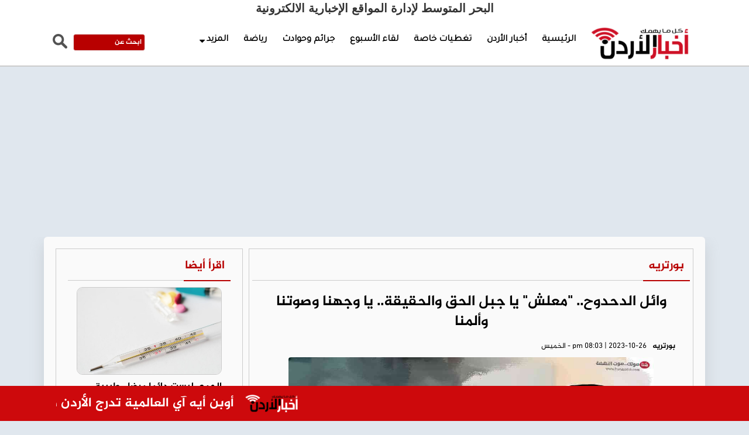

--- FILE ---
content_type: text/html; charset=UTF-8
request_url: https://jornews.com/post/73629/%D9%88%D8%A7%D8%A6%D9%84%20%D8%A7%D9%84%D8%AF%D8%AD%D8%AF%D9%88%D8%AD..%20%22%D9%85%D8%B9%D9%84%D8%B4%22%20%D9%8A%D8%A7%20%D8%AC%D8%A8%D9%84%20%D8%A7%D9%84%D8%AD%D9%82%20%D9%88%D8%A7%D9%84%D8%AD%D9%82%D9%8A%D9%82%D8%A9..%20%D9%8A%D8%A7%20%D9%88%D8%AC%D9%87%D9%86%D8%A7%20%D9%88%D8%B5%D9%88%D8%AA%D9%86%D8%A7%20%D9%88%D8%A3%D9%84%D9%85%D9%86%D8%A7
body_size: 10262
content:
<!DOCTYPE html>
<html class="no-js"><head>
<meta charset="utf-8">
<meta http-equiv="X-UA-Compatible" content="IE=edge">
<title>وائل الدحدوح.. معلش يا جبل الحق والحقيقة.. يا وجهنا وصوتنا وألمنا</title>
<meta name="viewport" content="width=device-width, initial-scale=1">
<link rel="shortcut icon" href="/img/icon.png" />
<meta name="facebook-domain-verification" content="mc9htl8kzq238j2rxw3c6kzhl9u1tr" />	
  

    <meta name="description" content="">
	<link rel="canonical" href="https://jornews.com/post/73629" />
	<link rel='shortlink' href='https://jornews.com/post/73629' />	
	
<meta itemprop="name" content="وائل الدحدوح.. معلش يا جبل الحق والحقيقة.. يا وجهنا وصوتنا وألمنا" />  
<meta itemprop="description" content="وائل الدحدوح.. معلش يا جبل الحق والحقيقة.. يا وجهنا وصوتنا وألمنا" />  
<meta itemprop="thumbnailUrl" content="https://jornews.com/assets/2023-10-26/images/73629_1718453894.jpg" /> 
<meta itemprop="uploadDate" content="2023-10-26 17:03:45" /> 	
	

    <meta property='og:type' content='article'/>
	<meta property='og:title' content='وائل الدحدوح.. معلش يا جبل الحق والحقيقة.. يا وجهنا وصوتنا وألمنا'/>
	<meta property='og:description' content=''/>
	<meta property='og:site_name' content='أخبار الأردن'/>
	<meta property="og:url" content="https://jornews.com/post/73629"/>
	<meta property="og:image" content="https://jornews.com/assets/2023-10-26/images/73629_1718453894.jpg" />
	<meta property="og:image:width" content="1200" />
	<meta property="og:image:height" content="630" />	
	
	

	<link data-rh="true" rel="amphtml" href="https://jornews.com/amp/post/73629" data-reactroot=""/>	
	
	
	<meta property="article:published_time" content="2023-10-26 17:03:45+00:00" />
	<meta name="twitter:card" content="summary_large_image" />
	<meta name="twitter:description" content="" />
	<meta name="twitter:title" content="وائل الدحدوح.. معلش يا جبل الحق والحقيقة.. يا وجهنا وصوتنا وألمنا" />
	<meta name="twitter:site" content="@AkhbarOrdon" />
	<meta name="twitter:image" content="https://jornews.com/assets/2023-10-26/images/73629_1718453894.jpg" />
	<meta name="twitter:creator" content="@AkhbarOrdon" />	
	
 <script type="application/ld+json">
{
 "@context": "http://schema.org",
 "@type": "BreadcrumbList",
 "itemListElement":
 [
  {
   "@type": "ListItem",
   "position": 1,
   "item":
   {
    "@id": "https://jornews.com/",
    "name": "الرئيسية"
    }
  },
  {
   "@type": "ListItem",
  "position": 2,
  "item":
   {
     "@id": "https://jornews.com/category/بورتريه",
     "name": "بورتريه"
    }
   },
   {
   "@type": "ListItem",
  "position": 3,
  "item":
   {
     "@id": "https://jornews.com/post/73629",
     "name": "وائل الدحدوح.. "معلش" يا جبل الحق والحقيقة.. يا وجهنا وصوتنا وألمنا"
   }
  }
 ]
}
</script>
<!-- script for Breadcrumb Schema Markup - End --> <!-- script for News Article Schema Markup - Start -->
<script type="application/ld+json">
{

  "@context": "https://schema.org",
  "@type": "NewsArticle",
  "mainEntityOfPage": {
    "@type": "WebPage",
    "@id": "https://jornews.com/post/73629"
  },
  "headline": "وائل الدحدوح.. "معلش" يا جبل الحق والحقيقة.. يا وجهنا وصوتنا وألمنا",
  "image": "https://jornews.com/assets/2023-10-26/images/73629_1718453894.jpg",
  "datePublished": "2023-10-26 17:03:45",
  "dateModified": "2023-10-26 17:03:45",
  "author": {
    "@type": "Person",
    "name": "أخبار الأردن"
  },
   "publisher": {
    "@type": "Organization",
    "name": "أخبار الأردن",
    "logo": {
      "@type": "ImageObject",
      "url": "https://jornews.com/img/logo.png"
    }
  },
  "description": ""
}
</script>
	

<script src="https://kit.fontawesome.com/18b8490e05.js" crossorigin="anonymous"></script>	
	
<link href="https://fonts.googleapis.com/css?family=webfont-new-Arabic-Regular" rel="stylesheet">
<link href="https://fonts.googleapis.com/css?family=webfont-new-Arabic-Regular" rel="stylesheet">
<link rel="stylesheet" href="/js/bootstrap/bootstrap.min.css?v=3.0" type="text/css">
<link href="https://fonts.googleapis.com/css?family=Tajawal" rel="stylesheet">
<!-- Owl Stylesheets -->
<link rel="stylesheet" href="/owlcarousel/assets/owl.carousel.min.css">
<link rel="stylesheet" href="/owlcarousel/assets/owl.theme.default.min.css">		
<link rel="stylesheet" href="/css/solid-menu.css?v=10.74" type="text/css">
<link rel="stylesheet" href="/css/custom-new.css?v=33.1" type="text/css">

<!-- google Ads -->
<script async src="https://pagead2.googlesyndication.com/pagead/js/adsbygoogle.js?client=ca-pub-9331449218646268"
     crossorigin="anonymous"></script>

<meta name="facebook-domain-verification" content="usfxxqogpb65hcx9up1ruexno7e0qa" />
	
<script type='text/javascript' src='https://platform-api.sharethis.com/js/sharethis.js#property=668e7b98742575001a18afb7&product=sop' async='async'></script>	
	
	
<!-- Global site tag (gtag.js) - Google Analytics -->
<script async src="https://www.googletagmanager.com/gtag/js?id=G-8YXWWQ57V8"></script>
<script>
    window.dataLayer = window.dataLayer || [];

    function gtag() {
        dataLayer.push(arguments);
    }
    gtag('js', new Date());

    gtag('config', 'G-8YXWWQ57V8');
</script>
	
	
	
<script src="https://cdn.admixer.net/scripts3/loader2.js" async
        data-inv="//inv-nets.admixer.net/"
        data-r="single"
        data-sender="admixer"
        data-bundle="desktop"></script>	
</head>

<body>
	
<script src="https://cdn.admixer.net/scripts3/loader2.js" async
        data-sender="admixer"
        data-inv="//inv-nets.admixer.net/"
        data-r="always"
        data-bundle="desktop"></script>
<div id="admixer_async_1883901228" data-zone="3daf09e9-a852-415c-9f97-bda38f8af30c" data-sender="admixer"></div>
<script>(window.globalAmlAds = window.globalAmlAds || []).push('admixer_async_1883901228')</script>		
	
<div id="wrapper" style="padding-top: 0 !important;" class="no-overflow-x">
<style>
	
	.solid-menus .i-list.i-list-i-block > li {
 float: right;
}
	.now-container a {
		font-family: Al-Jazeera;
		font-size: 13px;
		font-weight: bold;
		color: #FFF;
		display: block;
		margin-top: 10px;
	}
	
	.ticker-lable {
		background-color: #efefef;
		padding: 10px;
		font-family: Al-Jazeera;
		font-size: 14px;
		font-weight: bold;
		color: #FFF;
		float: left;
	}
	
	.site-date {
		float: right;
		margin-left: 10px;
		margin-top: 12px;
	}
	
	.mydark-bg {
		background-color: #323232;
		height: 40px;
		padding-right: 10px;
		overflow: hidden
	}
	
	.dropdown-menu {}
	.mini-nav-dark a { font-family: Al-Jazeera !important; font-size: 14px; font-weight: bold; color:#Fff;}
	.mini-nav-dark li a { color:#fff;}
	.mini-nav-dark .dropdown-menu { background-color: #323232}
	
	.menu-back {background-color: #fff; }
	.mobile-only { display: none;}
	
		.full-page { display: none }
	@media (max-width:767px) {	
		


	    .menu-back {background-color: #FFF; box-shadow: 0 1px 7px rgb(171 171 171 / 50%);}	
		.owl-carousel.owl-rtl .owl-item { /*height: 280px;*/}
		.video-news .title a  { font-size: 20px !important;}
		
		.breaking-icon { background-color: #efefef; width:25px; float: right; height: 40px; margin-left: 10px;}
		.breaking-icon img { height: 12px; margin-left: 8px; margin-top: 14px;}
		.mobile-only { display: block;}
		.solid-menus .navbar-header { height: 76px;}
		.solid-menus .navbar-default.navbar-dark .navbar-toggle .icon-bar {    background-color: #be2f21;}
		.solid-menus .navbar-toggle.navbar-toggle-left { margin-top: 20px}
		.solid-menus .navbar-pos-search, .solid-menus .navbar-pos-search a {position: absolute;
    top: 1px;
    right: 0;
    width: 45px;
    text-align: center;
    height: 51px;
    line-height: 51px;
    display: block;
    font-size: 20px;}
		
		.solid-menus .navbar-dark .navbar-pos-search .x-search, .solid-menus .navbar-red .navbar-pos-search .x-search, .solid-menus .navbar-blue .navbar-pos-search .x-search { top:10px;}
		.full-page { display: block;}
		
		
		
	} 
	
	.header-banner { margin-top: 15px;}
	.header-banner img { }
	#sticky {
		    position: fixed;
    right: 0;
    left: 0;
    z-index: 10;
		
	}
	
	
	/*  hidden-xs */
</style>

<section id="nav-section">
	<div class="container-fluid solid-menus" style="padding: 0; background-color: #efefef">
		<nav class="navbar navbar-narrow navbar-default navbar-dark navbar-static-top no-border-radius no-margin fz-12" style="top: 0;" id="sticky">
			<div class="container menu-back" id="navbar-inner-container"  >
				<form action="search.php" method="get" id="top-search" role="form" class="no-margin" style="display: none;">
					<div class="col-lg-12">
						<div class="form-group no-margin">
							
							<input class="form-control no-border" id="keywords" name="keywords" placeholder="ابحث عن" type="text">
								
						</div>
					</div>
				</form>
				<div class="navbar-header">
					<button type="button" class="navbar-toggle navbar-toggle-left" data-toggle="collapse" data-target="#solidMenu"> <span class="icon-bar"></span> <span class="icon-bar"></span> <span class="icon-bar"></span> </button>
					<a class="navbar-brand navbar-brand-center hidden-lg hidden-md hidden-sm visible-xs" href="/"> 
					<img src="/img/logo.png" alt="أخبار الأردن" class="mobile-logo"/></a>
					
				</div>
				<div class="collapse navbar-collapse" id="solidMenu">

					<style>
						.sub-menu li {
							float: right;
							width: 50%;
							text-align: right;
						}
						
						.sub-menu li a {
							font-family: Al-Jazeera;
							font-size: 13px !important;
							font-weight: bold !important;
							color: #000
						}
						
						.menu-logo img { height: 65px; padding-bottom: 10px;}
						.menu-logo a { padding-top: 14px !important; padding-bottom: 0px !important; }
						.navbar-fixed-top ul li.menu-logo { display: block !important}
						.menu-logo:hover { none !important}
						
						.owner { text-align: center; font-weight: bold; font-size: 20px;}
						

						
					</style>
					<div class="owner">البحر المتوسط لإدارة المواقع الإخبارية الالكترونية   </div>
					<ul class="nav navbar-nav">
						
						
						<li class="menu-logo">
							
							<a href="/"><img src="/img/logo-white-small.png"></a>
						</li>
						<li class="first"><a href="/">الرئيسية</a>
						</li>
						<li ><a href="/category/أخبار-الأردن">أخبار الأردن</a></li><li ><a href="/category/تغطيات-خاصة">تغطيات خاصة</a></li><li ><a href="/category/لقاء-الأسبوع">لقاء الأسبوع</a></li><li ><a href="/category/جرائم-وحوادث">جرائم وحوادث</a></li><li ><a href="/category/رياضة">رياضة</a></li>
						<li class="dropdown h" data-animation="fadeIn">

							<a class="dropdown-toggle" data-toggle="dropdown" href="#" data-title="Electronics"><i class="icon-screen icn-left visible-sm-inline"></i><span class="hidden-sm"> المزيد </span><i class="icon-caret-down m-marker "></i></a>
							<div class="dropdown-menu no-border-radius pad-small clearfix " style="width:300px">

								<div class="col-lg-12">

									<div class="widget-default clearfix">
										<ul class="s-list s-list-pl s-list-no-hover no-padding sub-menu">
                                                                            <li ><a href="/category/منوعات">منوعات</a></li><li ><a href="/category/بورتريه">بورتريه</a></li><li ><a href="/category/على-ذمة-المصدر">على ذمة المصدر</a></li><li ><a href="/category/فيديو">فيديو</a></li><li ><a href="/category/عربي-دولي">عربي دولي</a></li><li ><a href="/category/مجلس-الأمة">مجلس الأمة</a></li><li ><a href="/category/مال-وأعمال">مال وأعمال</a></li><li ><a href="/category/مناسبات">مناسبات</a></li><li ><a href="/category/jobs">وظائف في الأردن</a></li><li ><a href="/category/مدارس">مدارس</a></li><li ><a href="/category/وجهات-نظر">وجهات نظر</a></li><li ><a href="/category/كاريكاتير">كاريكاتير</a></li><li ><a href="/category/جامعات">جامعات</a></li><li ><a href="/category/تكنولوجيا">تكنولوجيا</a></li><li ><a href="/category/بيئة">بيئة</a></li><li ><a href="/category/سيارات">سيارات</a></li>                                                                    </ul>
										
										
		

									</div>

								</div>


							</div>

						</li>


					</ul>
<style>
	
	.menu-logo { margin-top: -10px;}					
	
	
	.social-icons {
							color: #fff;
						}
						
						.search-box {
							margin-top: 30px;
							text-align: left;
							float: left;
							width:175px;
						}
						
						.search-text {
							background-color: #b80000;
							color: #fff !importantim;
							padding: 5px;
							width: 70%;
							font-size: 12px;
							float: left;
							font-weight: bold;
							border: none;
							direction: rtl;
							font-family: Al-Jazeera;
							border:1px solid #efefef; border-radius: 4px;
						}
						
						.search-btn {
							float: left;
							border: none;
							margin-right: 10px;
						}
						
						.search-text::placeholder {
							color: #fff;
						}
						
						input[type=text].search-text:focus {
							border: 3px solid #b80000;
						}
						
						.social-side {
							position: fixed;
							left: 0px;
							top: 235px
						}
						
						.social-side img {
							width: 48px;
						}
						
						.social-side a {
							display: block;
							overflow: hidden;
						}
						
						.weather {
							padding-top: 35px;
						}
	
	
								@media (max-width:767px) {	
		
								.nav > li.menu-logo > a { display: none !important;}
									
									.search-box { display: none;}
								
						}
					</style>
					

					<div class="search-box">
						<form action="/search.php" method="get">
							<input type="image" src="/img/search-btn.png" class="search-btn" align="بحث">
							<input name="keywords" type="text" class="search-text" id="keywords" placeholder="ابحث عن      ">
						</form>
					</div>




				</div>
				<div class="navbar-pos-search hidden-lg hidden-md hidden-sm visible-xs"> <a href="#" class="x-search x-search-trigger navbar-link"><i class="icon-search3"></i></a> <a href="#" class="x-search x-search-close navbar-link" style="display: none;"><i class="icon-line-cross"></i></a> </div>
			</div>
		</nav>
	</div>


</section>

<style>
	
	.adsense { padding: 10px; text-align: center;}
	.col-sm-8 {
		width: 70%;
	}
	
	.col-sm-4 {
		width: 30%;
	}
	
	.post-photos {
		margin: 0px;
		padding: 0px;
		list-style: none;
	}
	
	.post-photos li {
		margin-bottom: 15px;
		text-align: center;
	}
	
	.post-photos li img {
		width: 90%;
		border-radius: 4px;
	}
	
	.news-content div, .news-content span,
	.news-content p {
		font-family: Al-Jazeera !important;
		font-size: 16px;
		font-weight: bold;
		line-height: 24px;
		margin-bottom: 15px !important;
	}
	
	.news-content img { max-width: 100%}
	
	.container-2 {
		max-width: 920px;
		overflow: hidden;
		margin-left: auto;
		margin-right: auto;
	}
	
	.container-3 {
		max-width: 1000px;
		overflow: hidden;
		margin-left: auto;
		margin-right: auto;
	}
	

	.post-meta ul {

		width: 325px;
		overflow: hidden;
		text-align: right;
	}
	
	.post-meta ul li a {
		font-weight: bold;
		color: #000;
	}
	
	.post-meta ul li {
		color: #000;
	}
	
	.post-content h1 {
		font-size: 25px;
	}
	
	.post-content .post-image img {
		width: 87%;
	}
	
	.under-news {
		padding: 10px;
	}
	
	.under-news img {
		border-radius: 4px;
		margin-bottom: 10px;
	}
	
	.under-news {
		
		background-color: #fff; border-radius: 4px;
		    margin-bottom: 2rem;
    box-shadow: rgba(153, 157, 160, 0.32) 0px 13px 24px 0px;
	}
	
	.desk-mobile { width:500px; height: 600px;}
	
	
	@media (max-width:767px) {
		
		.desk-mobile { width:300px; height: 450px;}
		.post-content .post-image img { width:100%}
		.news-content div, .news-content span,
		.news-content p {
			font-family: Al-Jazeera !important;
			font-size: 16px;
			font-weight: bold;
			line-height: 24px;
			width: 100% !important;
			
		}
		.container-2,
		.container-3 {
			width: 100%;
			padding-left: 20px;
			padding-right: 20px;
		}
		.inner-block {
			margin-top: 10px;
		}
	}
	
	
	.embed{ list-style:none; padding: 8px; margin: 0px;overflow: auto;  margin-top: 0px; border:1px solid #ccc; width:350px;}
	.embed {  overflow: hidden; margin-bottom: 5px;}
	.embed img { width: 125px; height: 90px !important;  float: right; margin-left: 10px; border-radius: 4px;}
	.embed .title {font-family: Al-Jazeera; font-size: 16px; font-weight: bold; direction: rtl; text-align: right}
	.embed .title  a{ color:#000; }
		
	
	.inner-wide-banner {}
	.inner-wide-banner img { width:100%; border-radius: 4px}
	
	
	.news-content h2 {  color:#E90408; font-family: Al-Jazeera; font-size: 18px; font-weight: bold; margin-top: 15px;}
		
</style>


								
<div class="adsense">
<script async src="https://pagead2.googlesyndication.com/pagead/js/adsbygoogle.js?client=ca-pub-9331449218646268"
     crossorigin="anonymous"></script>
<!-- responsive-3 -->
<ins class="adsbygoogle"
     style="display:block"
     data-ad-client="ca-pub-9331449218646268"
     data-ad-slot="2592019021"
     data-ad-format="auto"
     data-full-width-responsive="true"></ins>
<script>
     (adsbygoogle = window.adsbygoogle || []).push({});
</script>
	
</div>	


<section style="overflow: hidden; margin-bottom: 15px; margin-top: 105px">
	<div class="container-fluid inner-block" style="overflow: hidden;">
		<div class="container side-shadow">
			<div class="row paddrow">
				<div class="col-sm-8">
					<div class="my-border" style="margin-bottom: 15px;">
						<div class="col-sm-12 ">
							<div class="home-section  white-back">
								<a href="#">
									بورتريه </a>
							</div>
						</div>
						<div class="col-sm-12" style="margin-top: 10px;">
							<div class="post-content" id="article" itemscope itemtype="https://schema.org/Webpage">
								
								<!--<div class="inner-wide-banner"><a href="#" target="_blank"><img src="/assets/banners/f98ac64fced99ac7ceadf32745859afb.jpeg" /></a></div>-->
								
								<h1 itemprop="headline">وائل الدحدوح.. "معلش" يا جبل الحق والحقيقة.. يا وجهنا وصوتنا وألمنا </h1>
								<div class="social-inline">
								<div class="sharethis-inline-share-buttons" data-url="https://jornews.com/post/73629"></div>
								</div>
								<div class="post-meta">
									<ul>
										<li>
											<a href="#">
												بورتريه											</a>
										</li>

										<li itemprop="datePublished"><i class="far fa-clock"></i>
											pm  08:03  | 2023-10-26 - الخميس										</li>


									</ul>
								</div>

								<div class="post-image">
									<img src="/assets/2023-10-26/images/73629_1718453894.jpg"  alt="{title}" loading="eager"
     fetchpriority="high"
     decoding="async"/>								</div>
								
<div class="adsense">
								
<script async src="https://pagead2.googlesyndication.com/pagead/js/adsbygoogle.js?client=ca-pub-9331449218646268"
     crossorigin="anonymous"></script>
<!-- responsive-1 -->
<ins class="adsbygoogle"
     style="display:block"
     data-ad-client="ca-pub-9331449218646268"
     data-ad-slot="3827728004"
     data-ad-format="auto"
     data-full-width-responsive="true"></ins>
<script>
     (adsbygoogle = window.adsbygoogle || []).push({});
</script>
	
</div>								
								



								<div class="news-content" itemprop="description">
									<span class="source"> أخبار الأردن   - </span>
									<p style="direction:rtl">لم يكن وجه وائل الدحدوح بأي حاجة ليزداد شحوبا ووجعا وهو الذي ظل منذ بدء الحرب الأخيرة على غزة، يلاحق الأحداث لحظة بلحظة على أمل أن يهز ما ينقله شيئا ما في ضمير العالم، فيما تحكي ملامح وجهه ما لا يحكيه لسانه عن تعبه وسهره وهول الموت ورائحته في كل مكان، وخوفه على عائلته وأبنائه. &nbsp;</p>

<p style="direction:rtl">الأبعد من ذلك في وجه الدحدوح الجميل، ما كتبته الصحفي والروائي نادر رنتيسي، قبل أيام في سياق تفاعله مع الأحداث غزة "لو أن الغرب يشاهد وجه وائل الدحدوح فقط، لأدرك أن الحق لنا".</p>

<p style="direction:rtl">فقدان الدحدوح للعديد من أفراد عائلته بينهم زوجته وابنه وابنته وحفيده الرضيع، يعد مشهدا بين مشاهد ألم ووجع وصدمة لا تُحصى ولا تعد في القطاع، لكن الأمر هنا يمتد ليعيد إلى الواجهة من جديد، سياسة إسرائيلية بائسة تحاول عبثا إرهاب أصوات الحق والحقيقة في الأراضي الفلسطينية، والحديث في المقام يستحضر من تلقاء نفسه حادثة اغتيال شيرين أبو عاقلة، التي لا يمكن اغتيال رسالتها وبقيت "التغطية مستمرة" كما قالت شيرين وأرادت. &nbsp;&nbsp;</p>

<p style="direction:rtl">يدرك الاحتلال أن سياسته تلك تعد عبثا لكنه يحاول، وفي ثنايا المحاولة ثمة انتقام ووحشية يفاقمها عجزه، لذلك كان ويكون القتل بالنسبة سبيلا وغاية، فاختار قتل شيرين جسدا، وقتل الدحدوح روحا باستهداف فلذات كبده، لكن هذا القتل في القاموس الفلسطيني غير مفضٍ إلى الموت، فهم أصحاب رسالة وحق، والحق لا يموت لو مات كل شيء.&nbsp;</p>

<p style="direction:rtl">قال الدحدوح إن "هذا قدرنا"، وعندما أضاف "وليخسأ الاحتلال"، كان يدرك جيدا أن الوجع والألم والحسرة التي سيعيشها لفقدان أحبته، ثمة ما هو راسخ بداخله من إيمان وصبر وإرادة وعزيمة على الجهة المقابلة، وعلى الجهة المقابلة أيضا ثمة قضية ووطن فيه ولأجله ما يستحق الحياة حتى التقرير الميداني الأخير والنفس الأخير بالضرورة.</p>

<p style="direction:rtl">نخجل أن نقول "معلش" كما قلت أنت بعزة وكبرياء وعقيدة وصمود، هذه مفاهيم نستحي أن ندعي امتلاكها أمامكم، لكننا سنبقى متمسكين بالأمل الذي لا ولن يغيب عن وجهك وصوتك المُنهكين، الأمل في أن يُحدث الله بعد ذلك أمرا يُفرح فيه عباده الصابرين كما لم يفرحوا من قبل ولن يفرحوا من بعد.</p>



								</div>
								
								
								
<div class="adsense">

<script async src="https://pagead2.googlesyndication.com/pagead/js/adsbygoogle.js?client=ca-pub-9331449218646268"
     crossorigin="anonymous"></script>
<!-- responsive-2 -->
<ins class="adsbygoogle"
     style="display:block"
     data-ad-client="ca-pub-9331449218646268"
     data-ad-slot="8397528406"
     data-ad-format="auto"
     data-full-width-responsive="true"></ins>
<script>
     (adsbygoogle = window.adsbygoogle || []).push({});
</script>
								
</div>								
								
								
								

<div class="photos">
								
<ul class="post-photos">
		</ul>								
</div>
								
							


<div class="post-content keywords">
				
				
				<style>
					.keywords {
						padding-top: 15px;
						padding- bottom: 15px;
						overflow: hidden;
					}
					.keyword {
						width: auto;padding: 6px;float: right;margin-left: 10px;border-radius: 4px;background-color: #ff5600}
							.keyword a { font-size: 16px;
								color: #fff;}
									.keywords h2 {
									font-size: 24px!important;
									font-family: Al-Jazeera !important;
								}
				</style>
							</div>



<style>
	.google-news img { height: 50px;}
	.google-news { text-align: center;}
	
	
	.big-image { padding: 10px; margin: 5px;
	padding-top: 0px; margin-top: 0px; margin-bottom: 15px;
	}
	.big-image img { width:100%; border-radius: 10px; height: 150px; margin-bottom: 10px; border:1px solid #ccc;}
	.big-image .title { text-align: right; direction: rtl; font-family: Al-Jazeera; font-size: 16px; font-weight: bold; height: 60px;}
	.big-image .title a { color:#000;}	
</style>	
	

								<div class="google-news">
تابعونا على جوجل نيوز
							    <a href="https://news.google.com/publications/CAAqBwgKMKeOxQswyqncAw?hl=ar&gl=SA&ceid=SA%3Aar"><img src="/img/google-news.png"  alt=""/></a>
									 </div>
								<div class="social-inline">

							<div class="sharethis-inline-share-buttons"></div>

								</div>


							</div>
						</div>
					</div>

				</div>
				
<style>
	.side-banner { text-align: center; margin-bottom: 15px; overflow: hidden;}	
	.side-banner img { width:100%; height: 300px; border-radius: 8px;}				
</style>				
				
				<div class="col-sm-4">

					<div class="my-border">
						<div class="col-md-12 ">
							<div class="home-section  white-back"><a href="#"> اقرأ أيضا   </a>
							</div>
						</div>
						
<div class="col-md-12 ">			
						<script src="https://cdn.admixer.net/scripts3/loader2.js" async
        data-sender="admixer"
        data-inv="//inv-nets.admixer.net/"
        data-r="always"
        data-bundle="desktop"></script>
<div id="admixer_async_1536766705" data-zone="0ba8b17e-338e-411f-93f3-6bd9dbfa2dac" data-sender="admixer"></div>
<script>(window.globalAmlAds = window.globalAmlAds || []).push('admixer_async_1536766705')</script>
</div>
						
						<div class="col-md-12">
								          <div class="col-sm-12">
            <div class="big-image"> <a href="/post/132913"><img src="/assets/2025-12-28/images/10_news_1766911963.jpg" loading="lazy" decoding="async"></a>
            <div class="title"><a href="/post/132913">الحمى ليست دائما مرضا.. طبيبة توضح أسبابها الطبيعية </a></div>
          </div>
        </div>
          <div class="col-sm-12">
            <div class="big-image"> <a href="/post/104587"><img src="/assets/2024-12-01/images/10_news_1733044932.jpg" loading="lazy" decoding="async"></a>
            <div class="title"><a href="/post/104587">"المايسترو" جيل دوفير يرحل مرتاح الضمير </a></div>
          </div>
        </div>
          <div class="col-sm-12">
            <div class="big-image"> <a href="/post/92807"><img src="/assets/2024-07-02/images/92807_1719929280.jpg" loading="lazy" decoding="async"></a>
            <div class="title"><a href="/post/92807">"أبو سلمية" حراً.. وحياته على رادار الاحتلال </a></div>
          </div>
        </div>
          <div class="col-sm-12">
            <div class="big-image"> <a href="/post/91109"><img src="/assets/2024-06-09/images/91109_1718466105.jpg" loading="lazy" decoding="async"></a>
            <div class="title"><a href="/post/91109">محمد الذنيبات.. "مُحنّك" يمتلك بصمة نجاح قادته لمراكز المسؤولية </a></div>
          </div>
        </div>
          <div class="col-sm-12">
            <div class="big-image"> <a href="/post/88860"><img src="/assets/2024-05-12/images/88860_1720219576.jpg" loading="lazy" decoding="async"></a>
            <div class="title"><a href="/post/88860">محمد حسين المومني.. إثراء للمشهد الحزبي بسيرة ومسيرة سياسية ثمينة </a></div>
          </div>
        </div>
          <div class="col-sm-12">
            <div class="big-image"> <a href="/post/84292"><img src="/assets/2024-03-13/images/84292_1720219397.jpg" loading="lazy" decoding="async"></a>
            <div class="title"><a href="/post/84292">خلود السقاف.. صاحبة الإرادة الفولاذية تحمل ملف الاستثمار بكل أثقاله وأعبائه </a></div>
          </div>
        </div>
						
						</div>
						
						<div class="col-md-12">
					<div class="side-banner ">
					<a href="https://uwallet.jo/%D8%AE%D8%AF%D9%85%D8%A7%D8%AA-uwallet-%D8%A7%D9%84%D8%AC%D8%AF%D9%8A%D8%AF%D8%A9/%D8%AE%D8%AF%D9%85%D8%A9-upay/" target="_blank"><img src="/assets/banners/b287b5b32d6ba1d3f0d33260b0e60ec3.png" /></a>				</div></div>						
					</div>

				</div>


			</div>
		</div>
	</div>
</section>
<style>
	@media (max-width:767px) {
		.breaking-news {
			bottom: 48px !important;
		}
	}
</style>
<script async src="https://platform.twitter.com/widgets.js" charset="utf-8"></script>
<style>
	.footer-menue {
		list-style: none;
		text-align: left;
	}
	
	.footer-menue li {
		float: left;
		margin-left: 10px;
		margin-right: 10px;
	}
	
	.footer-menue li a {
		font-family: Al-Jazeera;
		font-size: 14px;
		font-weight: bold;
		color: #fff;
	}
	
	.copyright {
		font-family: Al-Jazeera;
		font-size: 14px;
		font-weight: bold;
		color: #fff;
		text-align: right;
	}
	
	
.fa-chevron-circle-right:before, .fa-circle-chevron-right:before {
    content: "\f138";
}
</style>


<style>
	.breaking-news{background-color:#cd090c;height:60px;padding:10px;position:fixed;bottom:0;width:100%;z-index:99999}
	.breaking-news a  { display: inline-block; direction: rtl; font-family: Al-Jazeera; font-size: 22px; color: #fff; font-weight: bold;}
	.breaking-news img { width:100px !important; padding: 5px ;  margin-left: 10px;}
	

	
</style>

<div class="breaking-news">
	<div class="swichermainbx clearfix" style="background-color:#cd090c !important">
		<div class="container">

		<div class="col-xs-12">
        <marquee scrollamount="4" onmouseover="this.stop()" onmouseout="this.start()" direction="right" class="trendscontent">
	
        



<a href="/post/135290">البشير لـ"أخبار الأردن": ضغوط المعيشة تطوّق الشباب وتفرض وقائع جديدة</a> <a href="#"><img src="/img/ticker.png" alt=""></a>

<a href="/post/135291">لقاح جديد يبشر بنتائج إيجابية في معالجة سرطان الجلد</a> <a href="#"><img src="/img/ticker.png" alt=""></a>

<a href="/post/135293">ولي العهد يلتقي المستشار النمساوي على هامش المنتدى الاقتصادي العالمي في دافوس</a> <a href="#"><img src="/img/ticker.png" alt=""></a>

<a href="/post/135297">استشارية نفسية أسرية وتربوية: لا تخلي حد ما بحب حاله…يكرهك بحالك</a> <a href="#"><img src="/img/ticker.png" alt=""></a>

<a href="/post/135298">الأربعاء أعلى حمل كهربائي منذ بداية الشتاء</a> <a href="#"><img src="/img/ticker.png" alt=""></a>

<a href="/post/135299">ولي العهد يلتقي العاهل البلجيكي على هامش مشاركته في منتدى دافوس</a> <a href="#"><img src="/img/ticker.png" alt=""></a>

<a href="/post/135301">أوبن أيه آي العالمية تدرج الأردن ضمن مبادرة "التعليم من أجل الدول"</a> <a href="#"><img src="/img/ticker.png" alt=""></a>		
        </marquee>
		</div>
		</div>
	</div>
</div>


<section>
	<div class="container-fluid" style="overflow: hidden; background-color: #b80000; margin-bottom: 61px;">
		<div class="container side-shadow" style="background-color: #b80000; padding: 15px;">

			<div class="row paddrow">
				<div class="col-sm-6 ">
					<div class="copyright">

						© حقوق النشر 2024، جميع الحقوق محفوظة | أخبار الأردن
					</div>
				</div>
				<div class="col-sm-6">
					<ul class="footer-menue">
						<li><a href="/page-1/about-us">  من نحن </a>
						</li>						
						<li><a href="/page-2/contact-us">  اتصل بنا </a>
						</li>

	
						<li class="first"><a href="/"> الرئيسية</a>
						</li>

						

					</ul>

				</div>

					<div class="col-sm-12">
				
							<div class="developed">
				<style>
					.developed { width:300px; border-radius: 4px; text-align: center; font-size: 15px; font-family: helveticaneuebold; background-color: #fff; padding: 10px; direction: rtl; margin-left: auto; margin-right: auto; color:#333 !important; overflow: hidden; margin-bottom: 20px; font-size: 20px; font-weight: bold}
					.developed img { width:120px;  }
				</style>
				البحر المتوسط لإدارة المواقع الإخبارية الالكترونية   
				</div>
</div>
			</div>
		</div>
	</div>
</section>

</div>

</body>
<script src="/js/jquery-1.11.1.min.js" type="text/javascript"></script>
<script src="/owlcarousel/owl.carousel.js" type="text/javascript"></script>
<script src="/js/jquery-easing/jquery.easing.js" type="text/javascript"></script>
<script src="/js/bootstrap/bootstrap.min.js" type="text/javascript"></script>
<script src="/js/jquery-waypoint/jquery.waypoints.min.js" type="text/javascript"></script>
<script src="/js/solid-menu.js" type="text/javascript"></script>
<script type="text/javascript" src="/js/vertex.js"></script>


<script>
	

//---------------------------------------------------------

$(document).ready(function() {
              var owl = $('#breaking-news');
              owl.owlCarousel({
                rtl: true,
                margin: 10,
				autoplayTimeout:5000,
                nav: false,
				smartSpeed:500, 
			    autoplay:true, 
                loop: true,
				dots:false,
				  slideBy:4,
				loop: true,
                responsive: {
                  0: {
                    items: 1
                  },
                  600: {
                    items: 1
                  },
                  1000: {
                    items: 1
                  }
                }
              })
            })		
	

	$( document ).ready( function () {
		var owl = $( '#video-news' );
		owl.owlCarousel( {
			rtl: true,
			margin: 10,
			autoplayTimeout: 10000,
			nav: true,
			smartSpeed: 500,
			autoplay: false,
			loop: true,
			dots: false,
			slideBy: 5,
			loop: true,
			navText: [ '<span class="fas fa-caret-left fa-2x"></span>', '<span class="fas fa-caret-right fa-2x"></span>' ],
			responsive: {
				0: {
					items: 1
				},
				600: {
					items: 3
				},
				1000: {
					items: 3
				}
			}
		} )
	} )
	
	

	$( document ).ready( function () {
		var owl = $( '#top-news' );
		owl.owlCarousel( {
			rtl: true,
			margin: 10,
			autoplayTimeout: 10000,
			nav: true,
			smartSpeed: 500,
			autoplay: false,
			loop: true,
			dots: false,
			slideBy: 5,
			loop: true,
			navText: [ '<span class="fas fa-caret-left fa-2x"></span>', '<span class="fas fa-caret-right fa-2x"></span>' ],
			responsive: {
				0: {
					items: 1
				},
				600: {
					items: 1
				},
				1000: {
					items: 1
				}
			}
		} )
	} )	
	
	
	
	$( document ).ready( function () {
		var owl = $( '#main-news' );
		owl.owlCarousel( {
			rtl: true,
			margin: 10,
			autoplayTimeout: 6000,
			nav: true,
			smartSpeed: 500,
			autoplay: true,
			loop: true,
			dots: false,
			slideBy: 5,
			loop: true,
			navText: [ '<i class="fa-solid fa-circle-chevron-left"></i>','<i class="fa-solid fa-circle-chevron-right"></i>' ],
			responsive: {
				0: {
					items: 1
				},
				600: {
					items: 1
				},
				1000: {
					items: 1
				}
			}
		} )
	} )	
	
</script>


<script type="text/javascript">
	// <!&#91;CDATA&#91;
	function addLink() {
		//Get the selected text and append the extra info
		var selection = window.getSelection(),
		pagelink = '<br /><br />' + 'https://jornews.com/post/73629';
		copytext = selection + pagelink,
			newdiv = document.createElement( 'div' );

		//hide the newly created container
		newdiv.style.position = 'absolute';
		newdiv.style.left = '-99999px';

		//insert the container, fill it with the extended text, and define the new selection
		document.body.appendChild( newdiv );
		newdiv.innerHTML = copytext;
		selection.selectAllChildren( newdiv );

		window.setTimeout( function () {
			document.body.removeChild( newdiv );
		}, 100 );
	}

	document.addEventListener( 'copy', addLink );
</script>

</html>

--- FILE ---
content_type: text/html; charset=utf-8
request_url: https://www.google.com/recaptcha/api2/aframe
body_size: 268
content:
<!DOCTYPE HTML><html><head><meta http-equiv="content-type" content="text/html; charset=UTF-8"></head><body><script nonce="SJE424-CDW_UgDlC2xNQjQ">/** Anti-fraud and anti-abuse applications only. See google.com/recaptcha */ try{var clients={'sodar':'https://pagead2.googlesyndication.com/pagead/sodar?'};window.addEventListener("message",function(a){try{if(a.source===window.parent){var b=JSON.parse(a.data);var c=clients[b['id']];if(c){var d=document.createElement('img');d.src=c+b['params']+'&rc='+(localStorage.getItem("rc::a")?sessionStorage.getItem("rc::b"):"");window.document.body.appendChild(d);sessionStorage.setItem("rc::e",parseInt(sessionStorage.getItem("rc::e")||0)+1);localStorage.setItem("rc::h",'1769022471802');}}}catch(b){}});window.parent.postMessage("_grecaptcha_ready", "*");}catch(b){}</script></body></html>

--- FILE ---
content_type: text/css
request_url: https://jornews.com/css/custom-new.css?v=33.1
body_size: 6989
content:
@font-face{
	font-family:Al-Jazeera;font-display:swap;src:local("Al Jazeera-Light"),local("Al-Jazeera-Light"),url(fonts/Al-Jazeera-Light.b09a8096.woff2) format("woff2"),url(fonts/Al-Jazeera-Light.2f720b80.woff) format("woff"),url(fonts/Al-Jazeera-Light.07d7566e.ttf) format("truetype");font-weight:200;font-style:normal}

@font-face{
	font-family:Al-Jazeera;font-display:swap;src:local("Al Jazeera-Regular"),local("Al-Jazeera-Regular"),url(fonts/Al-Jazeera-Regular.0112de0f.woff2) format("woff2"),url(fonts/Al-Jazeera-Regular.2cd07546.woff) format("woff"),url(fonts/Al-Jazeera-Regular.cfa554fd.ttf) format("truetype");font-weight:400;font-style:normal}

@font-face{
	font-family:Al-Jazeera;font-display:swap;src:local("Al Jazeera-Bold"),local("Al-Jazeera-Bold"),url(fonts/Al-Jazeera-Bold.3301c4f5.woff2) format("woff2"),url(fonts/Al-Jazeera-Bold.42f718d7.woff) format("woff"),url(fonts/Al-Jazeera-Bold.281c7cf6.ttf) format("truetype");font-weight:700;font-style:normal}

@font-face{
	font-family:Al-Jazeera;font-display:swap;src:local("Al Jazeera-Heavy"),local("Al-Jazeera-Heavy"),url(fonts/Al-Jazeera-Heavy.3baf54b4.woff2) format("woff2"),url(fonts/Al-Jazeera-Heavy.91a092fe.woff) format("woff"),url(fonts/Al-Jazeera-Heavy.93289640.ttf) format("truetype");font-weight:900;font-style:normal}




	.facebook-box,
	.instagram-box,
	.twitter-box,
	.youtube-box,
	.nabd-box,
	.teleglam-box,
	.linkedin-box,
	.whatsapp-box {
		border-radius: 4px;
		height: 50px;
		margin-left: 4px;
		margin-right: 2px;
		margin-bottom: 5px;
		color: #fff;
	}
	
	.social-media-box {
		display: block;
	}
	
	.social-media-box a {
		color: #fff;
		display: block;
	}
	
	.facebook-box {
		background-color: #3b5998;
		margin-top: 2px;
	}
	
	.instagram-box {
		background-color: #d62976;
		margin-top: 2px;
	}
	
	.twitter-box {
		background-color: #00acee;
		margin-top: 2px;
	}
	
	.youtube-box {
		background-color: #FF0000;
		margin-top: 2px;
	}
	
	.nabd-box {
		background-color: #247abc;
		margin-top: 2px;
	}
	
	.teleglam-box {
		background-color: #2ba2dc;
		margin-top: 2px;
	}
	
	.linkedin-box {
		background-color: #0072b1;
		margin-top: 2px;
	}
	
	.whatsapp-box {
		background-color: #2cb742;
		margin-top: 2px;
	}
	
	.social-media-box .fab {
		float: right;
		margin-right: 15px;
		margin-top: 15px;
		font-size: 18px;
	}
	
	.s-counter {
		float: right;
		margin-right: 10px;
		padding-top: 15px;
	}
	
	.nabd-icon {
		width: 35px;
		float: right;
		margin-left: 5px;
		margin-top: 17px;
		margin-right: 10px;
	}

.gray-back { background-color:#e4e4e4;}
.light-gray-back { background-color:#efefef}
.white-back { /*background-color:#FFF;*/}



a:hover { text-decoration:none !important}
.home-logo {
    width: 90%;
    float: right;
    margin-top: 30px;
	margin-bottom: 30px;
}
.mini-menu.mini-menu-dark {

}
.top-menu {
    list-style: none;
    margin-top: 10px;
}
.top-menu li {
    font-family: Al-Jazeera;
    font-size: 12px;
    float: right;
    padding-left: 15px;
}
.top-menu li a {
    color: #fff;
}
.social-icons {
    list-style: none;
    padding-top: 8px;
}
.social-icons li {
    font-size: 18px;
    padding-right: 15px;
    float: left;/*background-color: #05668d; overflow: hidden*/
}
.social-icons li a {
    color: #efefef;
}



.top-story-main {
    position: relative; 
	margin-left: 0px;
	height: 420px;
}
.top-story-main img {
    width: 100%;
    height:470px ;
}



.top-story {
    position: relative; 
}
.top-story img {
    width: 100%;
    height:422px ;

}
	



.top-story-main .shadw-box {
    position:absolute;
    bottom: 0px;
    background: rgb(0, 0, 0); /* Fallback for older browsers without RGBA-support */
    background: rgba(0, 0, 0, 0.5);
    width: 100%;
    font-family: Al-Jazeera;
    font-size: 27px;
	font-weight: bold;
    padding: 10px;
    text-align: right;
    direction: rtl;
	padding-bottom: 15px;


}
	

.top-story .shadw-box {
    position: relative;
    bottom: 0;
    background: rgb(0, 0, 0); /* Fallback for older browsers without RGBA-support */
    background: rgba(0, 0, 0, 0.5);
    width: 100%;
    font-family: Al-Jazeera;
    font-size: 20px;
    padding: 10px;
    text-align: right;
    direction: rtl;
	z-index: 3;

}
	

.top-story .shadw-box {
    position: relative;
    bottom: 0;
    background: rgb(0, 0, 0); /* Fallback for older browsers without RGBA-support */
    background: rgba(0, 0, 0, 0.5);
    width: 100%;
    font-family: Al-Jazeera;
    font-size: 20px;
    padding: 10px;
    text-align: right;
    direction: rtl;
	z-index: 3;

}
.top-story .shadw-box h2 { margin: 0px; font-family: Al-Jazeera; font-size: 20px; font-weight: bold; color:#fff; line-height: 28px;}


.top-story .shadw-box h2{
	color:#fff;
}



.top-home:nth-child(1)  .top-story-2,.top-home:nth-child(3)  .top-story-2 {
    margin-bottom: 15px;
    position: relative; margin-left: 8px;
}
	
	
.top-home:nth-child(2) .top-story-2,.top-home:nth-child(4)  .top-story-2{
    margin-bottom: 15px;
    position: relative; margin-right: 8px;
}
	
.top-story-2 {
    margin-bottom: 15px;
    position: relative;
}
	
.top-story-2 img {
    width: 100%;
    
    height: 180px !important;
}	
.top-story-2 .shadw-box {
    position: absolute;
    bottom: 0;
    background-image: linear-gradient(0deg, black, rgba(0,0,0,0.7), rgba(0,0,0,0));
    width: 100%;
    font-family: Al-Jazeera;
    font-size: 18px;
    padding: 5px;
    text-align: right;
    direction: rtl;
    border-bottom-left-radius: 5px;
    border-bottom-right-radius: 5px;
}
.shadw-box a {
    color: #FFF;

}
.top-story .cat-title , .top-story-2 .cat-title {
    
    background-color: #b80000;
    color: #FFF;
    text-align: center;
    padding: 5px;
    padding-left: 10px;
    padding-right: 10px;
    position: absolute;
    right: 10px;
    margin-right: 5px;
    margin-top: 5px;
    font-family: Al-Jazeera;
    font-size: 12px;
}
.top-news {
    margin-bottom: 10px;
	margin-top: 10px;
    overflow: hidden;
	height: 90px;
}
.top-news img {
    width: 90px !important;
    height: 65px !important;
    
    float: right;
    margin-left: 10px;
	border-radius: 4px;
}
.top-news .title {
    text-align: right;
    direction: rtl;
	font-family: Al-Jazeera; font-weight: normal;
}
.top-news .title a {
    color: #000;
    font-size: 12px;
    font-family: Al-Jazeera;
    font-weight: bold;
}

.slide-news { text-align: center;}
.slide-news .title a {
    color: #000;
    font-size: 12px;
    font-family: Al-Jazeera;
    font-weight: bold;
}
.slide-news img {
    width: 150px !important;
    height: 150px !important;
	border-radius: 10px;
}

.slide-news .title { height: 45px; margin-top: 10px;}
	
.top-story-3 {
    margin-bottom: 0px;
/*    position: relative;*/
	margin-top: 10px;
	height: 295px;
}
	
.top-story-3 img {
    width: 100%;
    
    height: 205px;
}	
.top-story-3 .shadw-box {
/*    position: absolute;
    bottom: 0;
    background-image: linear-gradient(0deg, black, rgba(0,0,0,0.7), rgba(0,0,0,0));*/
    width: 100%;
    font-family: Al-Jazeera;
    font-size: 18px;
    padding: 5px;
    text-align: right;
    direction: rtl;
    border-bottom-right-radius: 5px;
}
	
.wide-news-3 {
    margin-bottom: 15px;
/*    position: relative;*/
	margin: 4px;
	height: 280px;
}
	
.wide-news-3 img {
    width: 100%;
    
    height: 175px;
}	
.wide-news-3 .shadw-box {
/*    position: absolute;
    bottom: 0;
    background-image: linear-gradient(0deg, black, rgba(0,0,0,0.7), rgba(0,0,0,0));*/
    width: 100%;
    font-family: Al-Jazeera;
    font-size: 18px;
    padding: 5px;
    text-align: right;
    direction: rtl;
    border-bottom-left-radius: 5px;
    border-bottom-right-radius: 5px;
	margin-top: 10px;
}	
	.wide-news-3 .shadw-box a { color:#000;}
	
	.top-story-3 .shadw-box a { color:#000;}
	.inner-home:nth-child(1)  .top-story-3 { margin-left:8px;}
	.inner-home:nth-child(2)  .top-story-3 { margin-right:8px;}

   .top-story-3 .cat-title {
    
    background-color: #be2f21;
    color: #FFF;
    text-align: center;
    padding: 5px;
    margin-top: 5px;
    font-family: Al-Jazeera;
    font-size: 12px;
}	


.under-news-white {
	margin-bottom: 15px; 
	overflow: hidden;
	
	
}
.under-news-white img { width:100%;  margin-bottom: 15px; border-radius: 4px; border:none !important}

.under-news-white .title { text-align: right; direction: rtl;    font-family: Al-Jazeera;
    font-size: 22px;}

.under-news-white .title a { color: #FFF;}




.news-white {
    margin-bottom: 20px;
	margin-top: 0px;
    overflow: hidden;
/*	height: 220px;*/
}
.news-white img {
    width: 100%;
    height: 160px;


}
.news-white .title {
    text-align: right;
    direction: rtl;
}
.news-white .title a {
    color: #FFF;
    font-size: 16px;
    font-family: Al-Jazeera;
    font-weight: normal
}

/*-------------------------------------------*/



.nabd-news {
    margin-bottom: 20px;
	margin-top: 0px;
    overflow: hidden;
	height: 220px;
}
.nabd-news img {
    width: 100%;
    height: 150px;
	border-radius: 4px;
	margin-bottom: 5px;


}
.nabd-news .title {
    text-align: right;
    direction: rtl;
}
.nabd-news .title a {
    color: #000;
    font-size: 14px;
    font-family: Al-Jazeera;
    font-weight: bold;
}
/*--------------------------------------------*/



.under-news {
    margin-bottom: 20px;
	margin-top: 0px;
    overflow: hidden;
/*	height: 220px;*/
}
.under-news img {
    width: 100%;
    height: 160px;


}
.under-news .title {
    text-align: right;
    direction: rtl;
	height: 70px;
}
.under-news .title a {
    color: #000;
    font-size: 14px;
    font-family: Al-Jazeera;
    font-weight: bold;
}

/*-------------------------------------------------*/




.section-news {
    margin-bottom: 10px;
	margin-top: 0px;
    overflow: hidden;

}
.section-news img {
    width: 100%;
    height: 180px;
	margin-bottom: 10px;


}
.section-news .title {
    text-align: right;
    direction: rtl;
}
.section-news .title a {
    color: #000;
    font-size: 14px;
    font-family: Al-Jazeera;
    font-weight: bold;
}




.under-news-main {
    margin-bottom: 20px;
	margin-top: 0px;
    overflow: hidden;
	height: 250px;
}
.under-news-main img {
    width: 100%;
    height: 190px;
	border-radius: 10px;
    
	margin-bottom: 10px;

}
.under-news-main .title {
    text-align: right;
    direction: rtl;
}
.under-news-main .title a {
    color: #000;
    font-size: 12px;
    font-family: Al-Jazeera; font-weight: normall;
}


.home-section {position: relative;  padding: 10px; text-align: center;  margin-bottom: 10px; font-family: Al-Jazeera; float: right; font-weight: 700; font-size: 20px; padding-right: 10px;  width:100%; text-align: right; border-bottom: 1px solid #ccc;}
	.home-section a { color:#b80000; }

   .home-section:after {     
	content: "";
    background: #b80000;
    width: 80px;
    height: 2px;
    position: absolute;
    bottom: -2px;
    right: 0;}


	.home-section-red {position: relative;  padding: 10px; text-align: center;  margin-bottom: 10px; font-family: Al-Jazeera; float: right; font-weight: 700; font-size: 20px; padding-right: 10px;  width:100%; text-align: right; border-bottom: 1px solid #ccc;}
	.home-section-red a { color:#000; }

   .home-section-red:after {     
	content: "";

    width: 80px;
    height: 2px;
    position: absolute;
    bottom: -2px;
    right: 0;}
	
	.bar-4 {float: right; width:8px; height: 30px; overflow: hidden; margin-right: 4px;}
	.bar-3 {float: right; width:5px; height: 30px; overflow: hidden; margin-right: 4px;}
	.bar-2 {float: right; width:3px; height: 30px; overflow: hidden; margin-right: 4px;}
	.bar-1 {float: right; width:1px; height: 30px; overflow: hidden; margin-right: 4px;}
	
	.blue-bg { background-color: #585857;}
	.purbelle-bg {background-color: #dfd4f1;}
	
	.thumb-writers{ list-style:none; padding: 0px; margin: 0px; margin-top: 0px;}
	.thumb-writers li { height: 113px;  margin-bottom: 5px;}

    .thumb-writers li img {
    width: 75px;
    height: 75px !important;
    float: right;
    margin-left: 10px;
    border-radius: 4px;
    border-radius: 50%;
	border:2px solid #b80000;
}
	.thumb-writers li .title {font-family: Al-Jazeera; font-size: 14px; direction: rtl; text-align: right}
	.thumb-writers li .title  a{ color:#333; font-weight: bold}
	.thumb-writers li:last-child { margin-bottom: 0px !important; height: 70px !important;}

	 .writer-name { text-align: right;font-family: Al-Jazeera; font-size: 13px; color: #b80000; font-weight: bold }


	.thumb-right{ list-style:none; padding: 0px; margin: 0px;overflow: auto;  margin-top: 0px;}
	.thumb-right li { height: 100px; overflow: hidden; margin-bottom: 5px;}
	.thumb-right li img { width: 125px; height: 90px !important;  float: right; margin-left: 10px; border-radius: 4px;}
	.thumb-right li .title {font-family: Al-Jazeera; font-size: 12px; direction: rtl; text-align: right}
	.thumb-right li .title  a{ color:#000; font-weight: normal}
	.thumb-right li:last-child { margin-bottom: 0px !important; height: 92px !important;}


	.thumb-right-death{ list-style:none; padding: 0px; margin: 0px;overflow: auto;  margin-top: 0px;}
	.thumb-right-death li { height: 80px; overflow: hidden; margin-bottom: 5px;}
	.thumb-right-death li img { width: 90px; height: 65px !important;  float: right; margin-left: 10px; border-radius: 4px;}
	.thumb-right-death li .title {font-family: Al-Jazeera; font-size: 12px; direction: rtl; text-align: right}
	.thumb-right-death li .title  a{ color:#FFF; font-weight: normal}
	.thumb-right-death li:last-child { margin-bottom: 0px !important; height: 92px !important;}


	.thumb-right-2{ list-style:none; padding: 0px; margin: 0px;overflow: auto;  margin-top: 0px;}
	.thumb-right-2 li { height: 80px; overflow: hidden; margin-bottom: 5px;}
	.thumb-right-2 li img { width: 90px; height: 65px !important;  float: right; margin-left: 10px; border-radius: 4px;}
	.thumb-right-2 li .title {font-family: Al-Jazeera; font-size: 14px; direction: rtl; text-align: right}
	.thumb-right-2 li .title  a{ color:#000; font-weight: bold}
	.thumb-right-2 li:last-child { margin-bottom: 0px !important; height: 92px !important;}



	.thumb-right-main{ list-style:none; padding: 0px; margin: 0px;overflow: auto;  margin-top: 0px; padding: 10px;}
	.thumb-right-main li { height: 130px; overflow: hidden; margin-bottom: 5px;}
	.thumb-right-main li img { width: 160px; height: 120px !important;  float: left; margin-right: 10px; border-radius: 4px;}
	.thumb-right-main li .title {font-family: Al-Jazeera; font-size: 16px; direction: rtl; text-align: right}
	.thumb-right-main li .title  a{ color:#000; font-weight: bold}
	.thumb-right-main li:last-child { margin-bottom: 0px !important; }

    .small-right{ list-style:none; padding: 0px; margin: 0px;overflow: auto;  margin-top: 0px;}
	.small-right li { height: 80px; overflow: hidden; margin-bottom: 5px;}
	.small-right li img { width: 90px; height: 65px !important;  float: right; margin-left: 10px; border-radius: 4px;}
	.small-right li .title {font-family: Al-Jazeera; font-size: 12px; direction: rtl; text-align: right}
	.small-right li .title  a{ color:#000; font-weight: normal}
	.small-right li:last-child { margin-bottom: 0px !important; height: 92px !important;}


    .right-small{ list-style:none; padding: 0px; margin: 0px;overflow: auto;  margin-top: 0px;}
	.right-small li { height: 80px; overflow: hidden; margin-bottom: 5px;}
	.right-small li img { width: 95px; height: 65px !important;  float: right; margin-left: 10px; border-radius: 4px;}
	.right-small li .title {font-family: Al-Jazeera; font-size: 13px; direction: rtl; text-align: right}
	.right-small li .title  a{ color:#000; font-weight: bold}
	.right-small li:last-child { margin-bottom: 0px !important; height: 85px !important;}



	.right-news { margin-bottom: 15px; overflow: hidden; height: 95px;}
	.right-news img { width: 105px; height: 80px !important;  float: right; margin-left: 10px; border-radius: 4px;}
	.right-news .title {font-family: Al-Jazeera; font-size: 13px; direction: rtl; text-align: right; color:#000; font-weight: normal}
	.right-news .title a{ color:#000; font-weight: bold}


	.right-news-white { margin-bottom: 15px; overflow: hidden;}
	.right-news-white img { width: 125px; height: 90px !important;  float: right; margin-left: 10px; border-radius: 4px; border:none !important}
	.right-news-white .title {font-family: Al-Jazeera; font-size: 14px; direction: rtl; text-align: right; color:#000; font-weight: normall; height: 70px; overflow: hidden;}
	.right-news-white .title a{ color:#FFF; font-weight: bold}

	.border-box {
		overflow: hidden; margin-left: 15px;
/*-webkit-box-shadow: 0px 0px 5px 0px rgba(51,51,51,0.35);
-moz-box-shadow: 0px 0px 5px 0px rgba(51,51,51,0.35);
box-shadow: 0px 0px 5px 0px rgba(51,51,51,0.35);*/
		
	border:1px solid #ccc;  background-color: #fff;
	
	}

.box-white {
	
	background-color: #FFF;   padding:10px; margin-bottom: 15px;margin-top: 10px;
}
.box-gray {
	
	background-color: #EFEFEF;   padding:10px; margin-bottom: 15px; margin-top: 10px; overflow: hidden;
}

/* owl nav */
	
	.fa-2x { font-size:25px;}

/* removing blue outline from buttons */
button:focus, button:active {
   outline: none;
}

.box-post { border:1px solid #ccc; padding-right: 15px; padding-left: 15px; padding-bottom: 15px; margin-bottom: 15px;}
.post-content { text-align:justify; direction: rtl; font-family: Al-Jazeera; font-size: 12px; font-weight: normall; }
.post-content h1 { text-align: right !important ; font-size:25px; font-weight: normall; margin-bottom: 15px; font-family: Al-Jazeera; }
.post-content .post-image { text-align: center; margin-bottom: 15px; }
.post-content .post-image img { width:90%; height: auto; border-radius: 4px;}
.post-content .source {color: #585857}

.post-meta { overflow: hidden; padding-bottom: 10px; }
.post-meta ul { margin:0px; padding: 0px;}
.post-meta ul li a {color:#999;}
.post-meta ul li .fas { margin-left: 5px;}
.post-meta ul li {font-size: 13px; color:#999; font-weight: normall;
                  display: inline-block;
                    margin-right: 10px;
                    float:right;
                    direction:rtl;
     
                }
 .post-meta ul li:last-child { }


.big-right { padding-right: 0px;}
.big-right li { direction:rtl; text-align:right; padding:5px; overflow:hidden; margin-bottom:10px;margin:5px; border-bottom:1px solid #ccc; padding-bottom: 10px}
.big-right li .content { height:57px}
.big-right li img { float:right; width:200px; height:117px;  margin-left:10px; border:1px solid #ccc; border-radius: 4px}
.big-right li a {font-family:'Al-Jazeera'; font-size:18px; color:#333; font-weight:bold;}
.big-right.side li { float:right; direction:rtl; text-align:right; padding:5px; width:50%}


.fa-clock:before { margin-left: 5px;}
.paddrow { padding: 15px; padding-bottom: 15px;}
/*------------------------------*/

	#sub-main .top-story {
		width: 50%;
		float: right;

		height: 233px ;
		padding-right: 2px;
		padding-left: 1px;
		margin-bottom: 2px;
		position: relative;
	}
	
	#sub-main .top-story img {
		height: 233px
	}
	
	.gap {
		padding: 0px;
		padding-top: 0px
	}
	
	#sub-main .top-story .shadw-box {
		width: 100%;
		position: relative;
		top: -105px !important;
		height: 105px;
		 vertical-align: bottom;
	}
	
	.top-story .shadw-box {
		font-size: 25px;
	}
	
	#sub-main .top-story .shadw-box {
		font-size: 20px;
		font-weight: bold;
	}
	
	.top-container {
		padding-left: 15px;
		padding-right: 10px;
	}
	
	.top-container .under-news {
		margin-bottom: 0px;
		/*		border-bottom: 1px solid #ccc;*/
		margin-bottom: 10px
	}
	
	.red-border {
		border: 5px solid #b80000;
		height: 300px;
		border-radius: 4px;
	}
	
	.non-box img {
		height: 220px !important;
	}
	
	#sub-main .top-story:nth-child(1) .gap {
		padding-right: 2px;height: 233px;
	}
	
	
	#sub-main .top-story:nth-child(2) .gap {
		padding-right: 3px;height: 233px;
	}
	
	#sub-main .top-story:nth-child(3) .gap {
		padding-right: 2px;
		padding-top: 3px;height: 233px;
	}
	
	#sub-main .top-story:nth-child(4) .gap {
		padding-right: 3px;
		padding-top: 3px;
		height: 233px;
	}
	
	#sub-main .top-story:nth-child(2) img {
		/*		border-top-left-radius: 10px;*/
	}
	
	#sub-main .top-story:nth-child(4) img {
		/*		border-bottom-left-radius: 10px;*/
	}
	
	#sub-main .top-story:nth-child(4) .shadw-box {
		/*		border-bottom-left-radius: 10px;*/
	}
	
	.box-gray-dark {
		background-color: #000 !important;
		border-radius: 10px;
		padding-top: 10px
	}
	
	.death-box {
		padding-right: 15px;
		background-color: #000; overflow: hidden; border-radius: 4px;margin-right: 10px;
	}
	
	.site-date {
		font-family: Al-Jazeera;
		font-size: 14px;
		font-weight: normal;
		color: #fff;
		margin-top: 12px;
	}
	/*----------------------------------*/
	
	#black-color .right-news-white a {
		color: #000;
	}
	
	#black-color .right-news-white img {
		width: 90px !important;
		height: 65px !important;
	}
	
	.red-rippon {
		background-color: #b80000;
		position: relative;
		width: 50px;
		height: 70px;
		right: 20px;
		z-index: 9;
		float: right;
		bottom: 0px;
		text-align: center;
		color: #fff;
		font-family: Al-Jazeera;
		font-size: 12px;
	}
	/*----------------------------------*/
	
	.top-container-zero {
		padding-left: 0px;
		padding-right: 0px;
	}
	
	.my-border {
		border: 1px solid #ccc;
		overflow: hidden;
		padding: 5px;
		margin: 5px;
/*		border-top:2px solid #b80000;*/
	}
	/*----------------------------------*/
	
	.border-news {
		padding: 5px;
		padding-bottom: 10px;
	}
	
	.border-news img {
		width: 100%;
		height: 125px;
		border:1px solid #ccc;

	}
	
	.border-news .title {
		background-color: #fff;
		border: 1px solid #ccc;
		padding: 10px;
		text-align: right;
		direction: rtl;
		height: 110px;

	}
	
	.border-news .title a {
		color: #000;
		font-size: 13px;
		font-family: Al-Jazeera;
		font-weight: bold;
	}
	
	.social-intl {
		overflow: hidden;
		margin-top: 5px;
		margin-bottom: 10px;
		text-align: left;
	}
	
	.social-intl i {
		padding-left: 10px;
	}
	
	.social-intl i.fa-facebook-f {
		color: #3b5998
	}
	
	.social-intl i.fa-twitter {
		color: #55acee !important
	}
	
	.social-intl i.fa-whatsapp {
		color: #4dc247
	}
	
	.border-news .title .social-intl a {
		font-size: 12px;
	}
	
	.title-link {
		display: block;
		height: 45px;
	}
	/*----------------------------------*/
	
	.under-news-sport {}
	
	.under-news-sport img {
		width: 100%;
		height: 375px !important;
		border-radius: 4px;
		border: none !important;
		margin-bottom: 10px;
	}
	
	.under-news-sport .title {
		height: 50px;
		font-family: Al-Jazeera;
		font-size: 18px;
		direction: rtl;
		text-align: right;
	}
	
	.under-news-sport .title a {
		color: #fff;
		font-weight: bold;
	}
	
	.white-box {
		padding: 5px;
	}
	
	.white-news img {
		width: 100%;
		height: 150px !important;
		border-radius: 4px;
		border: none !important;
		margin-bottom: 10px;
	}
	
	.white-news .title {
		height: 50px;
		font-family: Al-Jazeera;
		font-size: 16px;
		direction: rtl;
		text-align: right;
	}
	
	.white-news .title a {
		color: #fff;
		font-weight: bold;
	}
	/*----------------------------------*/
	
	.writers-box {
		margin-right: 10px;
	}
	
	.red-title a {
		color: #fff;
		font-weight: bold;
	}
	
	.box-red {
		background-color: #b80000 !important;
		overflow: hidden;
		min-height: 200px;
		border-radius: 10px;
		padding: 10px;
	}
	
	.top-container img {
		border: 1px solid #ccc;
		height: 235px ;
		margin-bottom: 5px;
		border-radius: 4px;
	}
	
	.blue-box {
		background-color: #b80000;
		border-radius: 10px;
		width: 100%;
		margin-left: 10px;
		margin-right: 10px;
		height: 170px;
		position: relative;
	}
	
	.blue-title {
		font-family: Al-Jazeera;
		text-align: right;
		font-size: 17px;
		padding-right: 20px;
		padding-top: 10px;
	}
	
	.blue-title a {
		color: #fff;
		font-weight: normal;
	}
	
	.overlay-box {
		position: relative;
		left: -20px;
		bottom: -10px;
	}
	
	.margin-box {
		padding: 20px;
		padding-left: 20px;
		height: 300px;
		overflow: hidden;
	}
	
	.blue-box .under-news img {
		height: 150px;
	}
	
	.small-right {
		margin-right: 10px;
	}
	/*----------------------------------*/
	
	.wide-news-small {
		margin-bottom: 15px;
		margin: 0px;
	}
	
	.wide-news-small img {
		width: 100%;
		height: 80px;
		border-radius: 4px;
	}
	
	.wide-news-small .shadw-box {
		width: 100%;
		font-family: Al-Jazeera;
		font-size: 18px;
		padding: 5px;
		text-align: right;
		direction: rtl;
		border-bottom-left-radius: 5px;
		border-bottom-right-radius: 5px;
		margin-top: 3px;
		line-height: 16px;
	}
	
	.wide-news-small a {
		color: #000;
		font-size: 12px;
		font-weight: bold;
	}
	
	.video-bg {
		background-color: #FFF;
		overflow: hidden;
		border-radius: 10px;
		margin-bottom: 15px;
		border: 1px solid #ccc;
	}
	
	
	
	.video-small{ list-style:none; padding: 0px; margin: 10px;overflow: auto;}
	.video-small li { height: 86px; overflow: hidden; margin-bottom: 5px;}
	.video-small li img { width: 95px; height: 70px !important;  float: right; margin-left: 10px; border-radius: 4px;}
	.video-small li .title {font-family: Al-Jazeera; font-size: 14px; direction: rtl; text-align: right; font-weight: bold}
	.video-small li .title  a{ color:#000; font-weight: bold}
	.video-small li:last-child { margin-bottom: 0px !important; height: 85px !important;}
	
	
	.video-box {
		padding-top: 10px;
		padding-right: 5px;
		padding-left: 5px;
	}
	
	.video-box .video-news img {
		border: 0px !important;
		height: 378px;
		width: 100%
	}
	
	.video-box .video-news .title {
		text-align: right;
		direction: rtl;
		padding: 10px
	}
	
	.video-box .video-news .title a {
		color: #000;
		font-size: 20px;
		font-family: Al-Jazeera;
		font-weight: normal
	}
	
	.video-container {
		position: relative;
		padding-bottom: 56.25%;
		padding-top: 30px;
		height: 0;
		overflow: hidden;
	}
	
	.video-container iframe,
	.video-container object,
	.video-container embed {
		position: absolute;
		top: 0;
		left: 0;
		width: 100%;
		height: 100%;
	}
	
	.video-box {
		display: none
	}
	
	.video-news .social-intl i { color:#FFF !important}
	.video-news .social-intl i.fa-facebook-f:hover {color:#3b5998 !important}
	.video-news .social-intl i.fa-twitter:hover {color:#55acee !important}
	.video-news .social-intl i.fa-whatsapp:hover {color:#4dc247 !important}
	
	/*----------------------------------*/
	
	#palestine .right-news-white .title {
		height: 90px;
	}
	
	#palestine .right-news-white .title a {
		color: #000;
	}
	
	#palestine .right-news-white img {
		width: 95px;
		height: 65px !important;
	}
	/*----------------------------------*/
	
	.banner-box {
		background-color: #ccc;
		height: 181px;
	}
	/*----------------------------------*/
	
	.facebook-box,
	.instagram-box,
	.twitter-box,
	.youtube-box,
	.nabd-box,
	.teleglam-box,
	.linkedin-box,
	.whatsapp-box {
		border-radius: 4px;
		height: 50px;
		margin-left: 4px;
		margin-right: 2px;
		margin-bottom: 5px;
		color: #fff;
	}
	
	.social-media-box {
		display: block;
	}
	
	.social-media-box a {
		color: #fff;
		display: block;
	}
	
	.facebook-box {
		background-color: #3b5998;
		margin-top: 2px;
	}
	
	.instagram-box {
		background-color: #d62976;
		margin-top: 2px;
	}
	
	.twitter-box {
		background-color: #00acee;
		margin-top: 2px;
	}
	
	.youtube-box {
		background-color: #FF0000;
		margin-top: 2px;
	}
	
	.nabd-box {
		background-color: #247abc;
		margin-top: 2px;
	}
	
	.teleglam-box {
		background-color: #2ba2dc;
		margin-top: 2px;
	}
	
	.linkedin-box {
		background-color: #0072b1;
		margin-top: 2px;
	}
	
	.whatsapp-box {
		background-color: #2cb742;
		margin-top: 2px;
	}
	
	.social-media-box .fab {
		float: right;
		margin-right: 15px;
		margin-top: 15px;
		font-size: 18px;
	}
	
	.s-counter {
		float: right;
		margin-right: 10px;
		padding-top: 15px;
	}
	
	.nabd-icon {
		width: 35px;
		float: right;
		margin-left: 5px;
		margin-top: 17px;
		margin-right: 10px;
	}
	
	/*------------------------------------*/
	
	/*. main-nabd { padding: 10px; padding-top: 0px;}
	.main-nabd .overlay-box { margin: 0px; padding: 0px; left:0px; bottom:0px; }
	.main-nabd .nabd-news img { width:100%; height: 404px;}
	.main-nabd .nabd-news .title {}
	.main-nabd .nabd-news .title a { color: #fff;}
	
	
	.main-nabd .shadw-box {	
    position: absolute;
    bottom: 0;
    background-image: linear-gradient(0deg, black, rgba(0,0,0,0.7), rgba(0,0,0,0));
    width: 100%;
    font-family: Al-Jazeera;
    font-size: 20px;
    padding: 10px;
    text-align: right;
    direction: rtl;

}*/  
	
	
	
    
	.section-box { padding:10px;  height: 265px; overflow: hidden;}
/*	.section-news  img { width:100%; height: 180px;}
	.section-news .title {}
	.section-news .title a { color: #fff;}*/
	
	
	.section-news .shadw-box {	
    position: relative;
    bottom: 0;
    background-image: linear-gradient(0deg, black, rgba(0,0,0,0.7), rgba(0,0,0,0));
    width: 100%;
    font-family: Al-Jazeera;
    font-size: 20px;
    padding: 10px;
    text-align: right;
    direction: rtl;
	bottom: 100px;
	height: 100px;

}	
	
	.section-box-main {}	
	.section-box-main .sport-news-main { height: 303px;}
	.sport-news-main  img { width:100%; height: 180px;}
	.sport-news-main .title {}
	.sport-news-main .title a { color: #fff;}
	
	.section-box-main .shadw-box {	
    position: relative;
    bottom: 0;
    background-image: linear-gradient(0deg, black, rgba(0,0,0,0.7), rgba(0,0,0,0));
    width: 100%;
    font-family: Al-Jazeera;
    font-size: 20px;
    padding: 10px;
    text-align: right;
    direction: rtl;
	bottom: 100px;
	height: 100px;

}		

	
	.section-box-sport {}	
	.section-box-sport .sport-news-main {}
	.section-box-sport .sport-news img { width:100%; height: 180px !important;}
	.section-box-sport .sport-news .title {}
	.section-box-sport .title a { color: #fff;}
	
	.section-box-sport .sport-news .shadw-box {	
    position: relative;
    bottom: 0;
    background-image: linear-gradient(0deg, black, rgba(0,0,0,0.7), rgba(0,0,0,0));
    width: 100%;
    font-family: Al-Jazeera;
    font-size: 20px;
    padding: 10px;
    text-align: right;
    direction: rtl;
	bottom: 100px;
	height: 100px;

}		
	
	
	
	
	
	
	
	.squar-news { margin-bottom: 10px; height: 164px;} 
	.squar-news img {width:100%; height: 110px; margin-bottom: 5px;}
	.squar-news .title {  font-family: Al-Jazeera;font-size: 12px; direction: rtl; font-weight: bold}
	.squar-news .title a { color:#000;}
	
	.box-container { margin: 0px;}
	
	.sport-news { height: 190px;}
	#sport1 { margin-left: 5px;}
	#sport2{ margin-left: 5px; margin-right: 5px;}
	#sport3 { margin-right: 5px;}
	
	.news-brief { text-align: right; direction: rtl; font-family: Al-Jazeera; font-size: 12px; margin-top: 10px;}
	
	
	.top-story-main .cat-title {background-color: #be2f21;
    color: #FFF;
    text-align: center;
    padding: 5px;
    padding-left: 10px;
    padding-right: 10px;
    position: absolute;
    right: 10px;
    margin-right: 5px;
    margin-top: 5px;
    font-family: Al-Jazeera;
    font-size: 12px;}
	
	.white-title a {color:#fff}
	

	
	.video-pad { padding-left: 15px; padding-right: 15px;}
	
	.post-content {
		padding: 15px;
		padding-top: 0px;
	}
	
	.post-content h1 {
		font-weight: bold;
		font-family: Al-Jazeera;
		color: #000;
		font-size: 24px;
		margin-top: 0px;
		line-height: 34px;
		text-align: center !important; direction: rtl;
	}
	
	.news-content {
		font-family: Al-Jazeera;
		font-size: 14px;
		font-weight: bold;
	}
	
	.source {
		font-family: Al-Jazeera;
		font-size: 14px;
		font-weight: bold;
		color: #b80000 !important;display: block; float: right;
	}
	
	
	.my-border {
/*		border: 1px solid #ccc;*/
		overflow: hidden;
		padding: 5px;
		margin: 5px;
		/*		border-top:2px solid #b80000;*/
	}
	

	.social-inline { text-align: left;}

.col-xs-3-5 { width:25%; padding-right: 6px; padding-left: 6px; float: right;}
.col-xs-5-2 { width:20%; padding-right: 6px; padding-left: 6px; float: right;}
.desktop-only { display: block;}
/*=========================================================*/

.slider {
		padding-top: 15px;
		padding-bottom: 15px;
		padding-left: 10px;
		padding-right: 10px;
		height: 400px;
	}
	
	.slide-image {
		width: 55%;
		float: right;
		padding-right: 5px;
	}
	
	.slide-text {
		width: 45%;
		float: right;
	}
	
	.slide-title {
		text-align: right;
		direction: rtl;
		margin-right: 15px;
		overflow: hidden;
		margin-left: 15px;
		margin-top: 15px;
	}
	
	.slide-title a {
		font-family: Al-Jazeera;
		color: #000;
		font-weight: bold;
		font-size: 20px;
	}
	
	.slide-text .brief {
		font-family: Al-Jazeera;
		color: #000;
		font-size: 14px;
		text-align: right;
		direction: rtl;
		margin-right: 15px;
		margin-top: 15px;
	}
	
	.cat-box {
		overflow: hidden;
	}
	
	.slide-text .cat-title {
		background-color: #b80000;
		color: #FFF;
		text-align: center;
		padding: 5px;
		padding-left: 10px;
		padding-right: 10px;
		margin-right: 15px;
		font-family: Al-Jazeera;
		font-size: 12px;
		width: fit-content;
		float: right;
	}
	
	#main-news .slide-image img {
		width: 100%;
		height: 280px;
		border-radius: 4px;
	}
	
	#main-news .owl-item {

		overflow: hidden;
	}
	
	#main-news .owl-dots {
		margin-top: -22px;
	}

/*=========================================================*/

			.main-video {
				padding-right: 15px;
			}
			
			.video-white {
				background-color: #fff;
				padding: 10px;
				overflow: hidden;
				padding: 10px;
				border-radius: 4px;
				height: 330px;
			}
			
			.main-video img {
				width: 100%;
				border-radius: 4px;
				height: 310px;
			}
			
			.main-video .title {
				font-family: Al-Jazeera;
				font-size: 18px;
				font-weight: bold;
				text-align: right;
				direction: rtl;
				padding: 10px;
			}
			
			.main-video .title a {
				color: #000;
			}

/*=========================================================*/

	.mobile-banner {
		margin-top: 10px;
		padding: 5px;
		background-color: #fff;
	}
	
	.mobile-banner img {
		width: 100%;
	}
	
	.padleft5 {
		padding-left: 5px;
	}
	
	.padright5 {
		padding-right: 5px;
	}
	
	.home-banner img {
		width: 100%
	}
	
	.trim-text {
		overflow: hidden;
		text-overflow: ellipsis;
		display: -webkit-box;
		-webkit-line-clamp: 3;
		/* number of lines to show */
		line-clamp: 3;
		-webkit-box-orient: vertical;
	}
	
	@media (max-width:767px) {
		.trim-text {
			overflow: hidden;
			text-overflow: ellipsis;
			display: -webkit-box;
			-webkit-line-clamp: 2;
			/* number of lines to show */
			line-clamp: 2;
			-webkit-box-orient: vertical;
		}
	}
/*=========================================================*/

	.nabd-news {
		background-color: #fff;
		padding: 5px;
		border-radius: 4px;
		overflow: hidden;
		height: 320px;
	}
	
	.nabd-news img {
		height: 170px;
	}
	
	.nabd-news .brief {
		text-align: right;
		direction: rtl;
		font-size: 13px;
		font-family: Al-Jazeera;
		margin-top: 10px;
		height: 50px;
	}
	
	.read-more a {
		color: #b80000;
		font-family: Al-Jazeera;
		;
		font-size: 14px;
		font-weight: normal;
		display: block;
		padding-left: 10px;
	}

/*=========================================================*/

					.side-social {
						width: 33.3333%;
						float: right;
					}
					
					.side-social a {
						font-size: 30px;
						display: block;
						height: 55px;
						border: 1px solid #ccc;
						margin: 5px;
						border-radius: 4px;
						color: #fff;
						text-align: center;margin-left: 10px;
						margin-right: 10px;
					}
					
					.side-social a.facebook {
						background-color: #3b5998
					}
					
					.side-social a.twitter {
						background-color: #000
					}
					
					.side-social a.instagram {
						background-color: #dd2a7b
					}



					.side-social a.whatsapp {
						background-color: #59CE72
					}

					.side-social a.nabd {
						background-color: #2e8bc9
					}
					
					.side-social a.youtube {
						background-color: #c4302b
					}
					
					.side-social a .fa-brands {
						margin-top: 13px;
					}

/*=========================================================*/

						.recent-news {
							list-style: none;
							margin-right: 10px
						}
						
						.recent-news li {
							text-align: right;
							direction: rtl;
							padding: 10px;
							border-bottom: 1px solid #efefef;
							padding-bottom: 15px
						}
						
						.recent-news li .bullet-date {
							font-family: Al-Jazeera;
							font-size: 14px;
							font-weight: bold;
							color: #FFF;
						}
						
						.recent-news li .title {
							font-family: Al-Jazeera;
							font-size: 14px;
							font-weight: bold;
							color: #FFF;
						}
						
						.recent-news li .title a {
							color: #fff;
						}
						
						.recent-news li:last-child {
							border-bottom: none;
						}
						
						.white-link:after {
							content: "";
							background: #FFF !important;
							width: 80px;
							height: 2px;
							position: absolute;
							bottom: -2px;
							right: 0;
						}
/*=========================================================*/
	.pad10 {
		padding: 10px;
	}
	
	.ml10 {
		margin-left: 10px;
	}
	
	.mr10 {
		margin-right: 10px;
	}

/*=========================================================*/
	.writer-box {
		padding-right: 15px;
		padding-left: 10px;
		padding-top: 10px;
		padding-bottom: 10px;
	}
	
	.writer-box img {
		width: 100%;
		height: 150px !important;
	}
	
	.writer-box .title {
		font-family: Al-Jazeera;
		font-weight: bold;
		padding-top: 10px;
	}
	
	.writer-box .title a {
		color: #000;
	}

/*=========================================================*/
	.video-news {
		height: 310px;
	}
	
	.video-news {
		position: relative
	}
	
	.video-news .shadw-box {
		position: relative;
		bottom: 0;
		background-image: linear-gradient(0deg, black, rgba(0, 0, 0, 0.7), rgba(0, 0, 0, 0));
		width: 100%;
		font-family: Al-Jazeera;
		font-size: 20px;
		padding: 10px;
		text-align: right;
		direction: rtl;
		bottom: 100px;
		height: 100px;
	}
	
	.play-icon {
		display: block;
		position: absolute;
		right: 40%;
		top: 30%;
		border-radius: 50%;
		color: #fff;
		width: 70px;
		height: 70px;
		text-align: center;
		line-height: 2.2;
		transition: .4s all ease;
		background-image: url(img/play-2023.png);
		background-position: 75px 5px;
		background-size: 88px;
		transition: .1s all ease;
		opacity: .8;
		background-size: contain;
	}
	
	.video-news .title {
		padding: 5px;
		direction: rtl;
		height: 55px;
	}
	
	.video-news .title a {
		font-family: Al-Jazeera;
		font-size: 14px;
		font-weight: bold;
		color: #FFF;
	}

/*=========================================================*/


.side-shadow {    background-color: rgb(250, 250, 250);
    margin-bottom: 2rem;
    box-shadow: rgba(153, 157, 160, 0.32) 0px 13px 24px 0px; border-radius:6px;}

.left-social { height: 200px;}



.owl-next span, .owl-prev span {
  color: #00193d;
  position: absolute
}
	
	
.owl-next, .owl-prev {
  position: absolute;
  top: 0;
  height: 100%
}
.owl-prev {
  left: 0px;
  top: -10px
}
.owl-next {
  right: 0px;
  top: -10px
}

.owl-theme .owl-nav {
	margin-top: 0px;
}

.owl-carousel .owl-nav button.owl-prev {    color: #000;
    width: 50px;
    left: 0px;}

.owl-carousel .owl-nav button.owl-next {color: #000;
    width: 50px;
    right: 0px;}

.fa-solid, .fas { font-size: 40px; color:#fff; opacity: 0.8;}




@media (max-width:767px) {	
	

	
	.top-news { height: 70px; padding-left: 10px; padding-right: 10px;}
	

	.main-video {
				padding-right: 15px;
			}
			
			.video-white {
				background-color: #fff;
				padding: 10px;
				overflow: hidden;
				padding: 10px;
				border-radius: 4px;
				height: auto;
			}
			
			.main-video img {
				width: 50%;
				border-radius: 4px;
				height: 150px;
				float: right; margin-left: 10px;
			}
			
			.main-video .title {
				font-family: Al-Jazeera;
				font-size: 18px;
				font-weight: bold;
				text-align: right;
				direction: rtl;
				padding: 10px;
			}
			
			.main-video .title a {
				color: #000;
			}	
	

	

	
	
	.main-video { padding-right: 10px; padding-left: 10px;}
	
	
	
	.slide-story { position:relative;}
	.slide-image { width:100%; float: none; padding-left: 5px; padding-top: 5px;}
	#main-news .owl-item { height: auto !important}
	.slider { height: 500px;}
	
	.under-news img { height: 210px;}
	
	.slide-text { width:100%; float: none;}
	.cat-box { position: absolute; top:10px; right: 10px;}
	
	.left-social { height: 150px;}
	
	.desktop-only { display: none;}
	.col-xs-3-5 { width:50%;padding-right: 6px; padding-left: 6px; height: 195px;} 
	.col-xs-5-2 { width:100%; padding-right: 6px; padding-left: 6px; float: right;}
	.wide-news-small img { height: 115px;}
	.border-news .title { border:none; height: 80px !important; padding-top: 0px;}
	.social-intl { margin-top: 15px;}
	.border-news img {width:95px; height: 65px; float: right; margin-left: 10px;; border-radius: 4px;}
	.wide-news-small a,.border-news .title a { font-size: 14px;}
	.border-news .title { height: 125px;}
	.border-news .social-intl { margin-top: 15px !important;}
	.col-xs-3-5 a { font-size: 14px;}
	.solid-menus .navbar-default.navbar-dark { background-color:#585857}
	.mobile-logo { height: 40px;  margin-top: 15px; float: right; margin-right: 40px}
	.navbar-brand { padding: 3px 0px;}
	.top-story{ margin-left: 0px;}
	.top-story img { height:220px !important}
	#sub-main .top-story img, #sub-main .top-story { height: 155px !important;}
	#sub-main .top-story .shadw-box { font-size: 16px !important}
    .top-story-2 img { height:auto}
	.top-story-2 { margin-left: 0px !important;} 
	.col-lg-12 { padding-top: 5px ; padding-bottom: 5px;}
	.container-fluid { padding: 0px;}
	.first-block { margin-top: 0px;border-top: 1px solid#ccc;}
	
	.sport-zone img, .art-zone img { border-radius: 4px; height: 220px !important;}
	.top-story-main img { height: 245px;}
	.top-story-main .shadw-box  { font-size: 18px}
	#sub-main .top-story { height: 155px;}
	#sub-main .top-story { padding-right: 0px !important;}
	.col-sm-6 { margin-bottom: 5px;}
	#sub-main .top-story:nth-child(1) .gap,#sub-main .top-story:nth-child(3) .gap {padding-right: 0px;}
	.square-zone { margin-top: 0px;}
	#stickySocial { display: none;}
	.nabd-news img { height: 200px}
	.nabd-news { height: 370px}
	.nabd-news .title a { font-size: 18px;}
	.right-news { height: 75px; margin-bottom: 0px;}
	.right-news img { height: 70px !important;}
	.under-news .title a { font-size: 18px}
	.section-news .title a { font-size: 18px; line-height: 24px;}
	.right-news-white { margin-bottom: 0px;}
	.death-box { padding-right: 0px;}
	.box-gray-dark {}
	.paddrow { padding: 5px;}
	.post-content { padding: 5px;}
	.post-content .post-image img { width:100%}
	.nav > li { text-align: right; background-color: #b80000;}
	.inner-block  {margin-top: 45px;}
	.big-right li img { width:100%; height: 190px; margin-bottom: 10px;}
	.top-story-main { height: 245px;}
	.top-story .shadw-box h2 { font-size: 16px; line-height: 24px;}
	.top-story-main .shadw-box { height: 75px; bottom: 0px;}
	
	
	.solid-menus .navbar-default.navbar-dark .navbar-nav > li > a { color:#fff !important;}
	
	.big-image img { height: 200px !important;}
	
	#sub-main .top-story .shadw-box {
		width: 100%;
		position: relative;
		top: -75px !important;
		height: 75px;
		 vertical-align: bottom;
	}	
	
	
	
	.side-shadow { margin-left: 10px; margin-right: 10px;}
	
}
